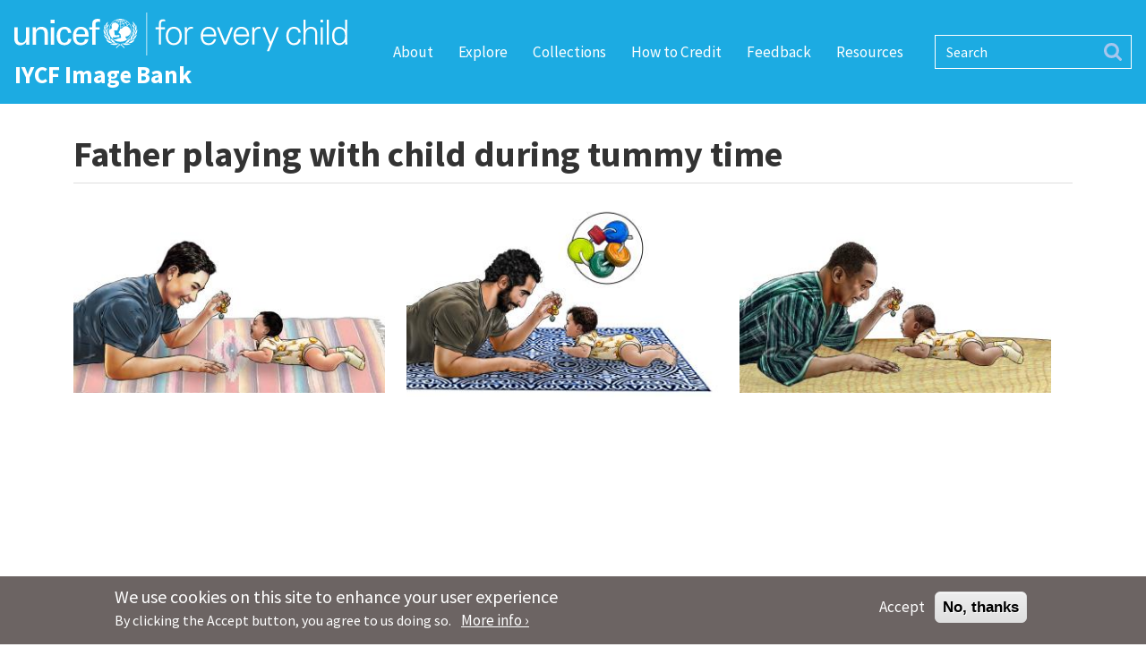

--- FILE ---
content_type: text/html; charset=UTF-8
request_url: https://iycfimagebank.org/practices/father-playing-child-during-tummy-time
body_size: 15972
content:
<!DOCTYPE html>
<html lang="en" dir="ltr">
  <head>
    <meta charset="utf-8" />
<noscript><style>form.antibot * :not(.antibot-message) { display: none !important; }</style>
</noscript><script async src="https://www.googletagmanager.com/gtag/js?id=UA-98637273-1"></script>
<script>window.dataLayer = window.dataLayer || [];function gtag(){dataLayer.push(arguments)};gtag("js", new Date());gtag("set", "developer_id.dMDhkMT", true);gtag("config", "UA-98637273-1", {"groups":"default","anonymize_ip":true,"link_attribution":true,"allow_ad_personalization_signals":false,"page_path":location.pathname + location.search + location.hash});gtag("config", "G-1S92NVJN4K", {"groups":"default","link_attribution":true,"allow_ad_personalization_signals":false,"page_location":location.pathname + location.search + location.hash});</script>
<link rel="canonical" href="https://iycfimagebank.org/practices/father-playing-child-during-tummy-time" />
<meta name="Generator" content="Drupal 11 (https://www.drupal.org)" />
<meta name="MobileOptimized" content="width" />
<meta name="HandheldFriendly" content="true" />
<meta name="viewport" content="width=device-width, initial-scale=1, shrink-to-fit=no" />
<style>div#sliding-popup, div#sliding-popup .eu-cookie-withdraw-banner, .eu-cookie-withdraw-tab {background: #6C6463} div#sliding-popup.eu-cookie-withdraw-wrapper { background: transparent; } #sliding-popup h1, #sliding-popup h2, #sliding-popup h3, #sliding-popup p, #sliding-popup label, #sliding-popup div, .eu-cookie-compliance-more-button, .eu-cookie-compliance-secondary-button, .eu-cookie-withdraw-tab { color: #ffffff;} .eu-cookie-withdraw-tab { border-color: #ffffff;}</style>
<meta http-equiv="x-ua-compatible" content="ie=edge" />
<link rel="icon" href="/themes/custom/iycf/favicon.ico" type="image/vnd.microsoft.icon" />
<script src="https://ptiib.s3.amazonaws.com/s3fs-public/eu_cookie_compliance/eu_cookie_compliance.script.js?VersionId=oCIhZWexZDDFPKLENb0rQ5aKDKkWwz5Y?0" defer></script>

    <title>Father playing with child during tummy time | IYCF Image Bank</title>
    <link rel="stylesheet" media="all" href="/core/assets/vendor/jquery.ui/themes/base/core.css?t8vaqs" />
<link rel="stylesheet" media="all" href="/core/assets/vendor/jquery.ui/themes/base/controlgroup.css?t8vaqs" />
<link rel="stylesheet" media="all" href="/core/assets/vendor/jquery.ui/themes/base/checkboxradio.css?t8vaqs" />
<link rel="stylesheet" media="all" href="/core/assets/vendor/jquery.ui/themes/base/resizable.css?t8vaqs" />
<link rel="stylesheet" media="all" href="/core/assets/vendor/jquery.ui/themes/base/button.css?t8vaqs" />
<link rel="stylesheet" media="all" href="/core/assets/vendor/jquery.ui/themes/base/dialog.css?t8vaqs" />
<link rel="stylesheet" media="all" href="/core/misc/components/progress.module.css?t8vaqs" />
<link rel="stylesheet" media="all" href="/core/misc/components/ajax-progress.module.css?t8vaqs" />
<link rel="stylesheet" media="all" href="/core/modules/system/css/components/align.module.css?t8vaqs" />
<link rel="stylesheet" media="all" href="/core/modules/system/css/components/container-inline.module.css?t8vaqs" />
<link rel="stylesheet" media="all" href="/core/modules/system/css/components/clearfix.module.css?t8vaqs" />
<link rel="stylesheet" media="all" href="/core/modules/system/css/components/hidden.module.css?t8vaqs" />
<link rel="stylesheet" media="all" href="/core/modules/system/css/components/js.module.css?t8vaqs" />
<link rel="stylesheet" media="all" href="/core/modules/ckeditor5/css/ckeditor5.dialog.fix.css?t8vaqs" />
<link rel="stylesheet" media="all" href="/core/modules/views/css/views.module.css?t8vaqs" />
<link rel="stylesheet" media="all" href="/modules/composer/eu_cookie_compliance/css/eu_cookie_compliance.css?t8vaqs" />
<link rel="stylesheet" media="all" href="/core/assets/vendor/jquery.ui/themes/base/theme.css?t8vaqs" />
<link rel="stylesheet" media="all" href="/modules/composer/extlink/css/extlink.css?t8vaqs" />
<link rel="stylesheet" media="all" href="/core/modules/layout_discovery/layouts/onecol/onecol.css?t8vaqs" />
<link rel="stylesheet" media="all" href="/themes/composer/bootstrap_barrio/css/components/variables.css?t8vaqs" />
<link rel="stylesheet" media="all" href="/themes/composer/bootstrap_barrio/css/components/user.css?t8vaqs" />
<link rel="stylesheet" media="all" href="/themes/composer/bootstrap_barrio/css/components/progress.css?t8vaqs" />
<link rel="stylesheet" media="all" href="/themes/composer/bootstrap_barrio/css/components/affix.css?t8vaqs" />
<link rel="stylesheet" media="all" href="/themes/composer/bootstrap_barrio/css/components/book.css?t8vaqs" />
<link rel="stylesheet" media="all" href="/themes/composer/bootstrap_barrio/css/components/contextual.css?t8vaqs" />
<link rel="stylesheet" media="all" href="/themes/composer/bootstrap_barrio/css/components/feed-icon.css?t8vaqs" />
<link rel="stylesheet" media="all" href="/themes/composer/bootstrap_barrio/css/components/field.css?t8vaqs" />
<link rel="stylesheet" media="all" href="/themes/composer/bootstrap_barrio/css/components/header.css?t8vaqs" />
<link rel="stylesheet" media="all" href="/themes/composer/bootstrap_barrio/css/components/help.css?t8vaqs" />
<link rel="stylesheet" media="all" href="/themes/composer/bootstrap_barrio/css/components/icons.css?t8vaqs" />
<link rel="stylesheet" media="all" href="/themes/composer/bootstrap_barrio/css/components/image-button.css?t8vaqs" />
<link rel="stylesheet" media="all" href="/themes/composer/bootstrap_barrio/css/components/item-list.css?t8vaqs" />
<link rel="stylesheet" media="all" href="/themes/composer/bootstrap_barrio/css/components/list-group.css?t8vaqs" />
<link rel="stylesheet" media="all" href="/themes/composer/bootstrap_barrio/css/components/media.css?t8vaqs" />
<link rel="stylesheet" media="all" href="/themes/composer/bootstrap_barrio/css/components/page.css?t8vaqs" />
<link rel="stylesheet" media="all" href="/themes/composer/bootstrap_barrio/css/components/search-form.css?t8vaqs" />
<link rel="stylesheet" media="all" href="/themes/composer/bootstrap_barrio/css/components/shortcut.css?t8vaqs" />
<link rel="stylesheet" media="all" href="/themes/composer/bootstrap_barrio/css/components/sidebar.css?t8vaqs" />
<link rel="stylesheet" media="all" href="/themes/composer/bootstrap_barrio/css/components/site-footer.css?t8vaqs" />
<link rel="stylesheet" media="all" href="/themes/composer/bootstrap_barrio/css/components/skip-link.css?t8vaqs" />
<link rel="stylesheet" media="all" href="/themes/composer/bootstrap_barrio/css/components/table.css?t8vaqs" />
<link rel="stylesheet" media="all" href="/themes/composer/bootstrap_barrio/css/components/tabledrag.css?t8vaqs" />
<link rel="stylesheet" media="all" href="/themes/composer/bootstrap_barrio/css/components/tableselect.css?t8vaqs" />
<link rel="stylesheet" media="all" href="/themes/composer/bootstrap_barrio/css/components/tablesort-indicator.css?t8vaqs" />
<link rel="stylesheet" media="all" href="/themes/composer/bootstrap_barrio/css/components/ui.widget.css?t8vaqs" />
<link rel="stylesheet" media="all" href="/themes/composer/bootstrap_barrio/css/components/tabs.css?t8vaqs" />
<link rel="stylesheet" media="all" href="/themes/composer/bootstrap_barrio/css/components/toolbar.css?t8vaqs" />
<link rel="stylesheet" media="all" href="/themes/composer/bootstrap_barrio/css/components/vertical-tabs.css?t8vaqs" />
<link rel="stylesheet" media="all" href="/themes/composer/bootstrap_barrio/css/components/views.css?t8vaqs" />
<link rel="stylesheet" media="all" href="/themes/composer/bootstrap_barrio/css/components/webform.css?t8vaqs" />
<link rel="stylesheet" media="all" href="/themes/composer/bootstrap_barrio/css/components/ui-dialog.css?t8vaqs" />
<link rel="stylesheet" media="all" href="/themes/composer/bootstrap_barrio/css/colors/messages/messages-white.css?t8vaqs" />
<link rel="stylesheet" media="all" href="//cdn.jsdelivr.net/npm/bootstrap@5.0.0-beta1/dist/css/bootstrap.min.css" />
<link rel="stylesheet" media="all" href="/themes/custom/iycf/css/style.css?t8vaqs" />
<link rel="stylesheet" media="all" href="/themes/custom/iycf/css/colors.css?t8vaqs" />
<link rel="stylesheet" media="print" href="/themes/composer/bootstrap_barrio/css/print.css?t8vaqs" />

    
  </head>
  <body class="layout-no-sidebars page-taxonomy-term-2377 page-vocabulary-practices path-taxonomy">
    <a href="#main-content" class="visually-hidden-focusable">
      Skip to main content
    </a>
    
      <div class="dialog-off-canvas-main-canvas" data-off-canvas-main-canvas>
    <div id="page-wrapper">
  <div id="page">
    <header id="header" class="header web-blue-background" role="banner" aria-label="Site header">
                      <nav class="navbar container-xxl px-3 px-xxl-0 navbar-expand-xl" id="navbar-main">
                        <section class="region region-header">
          <a href="/" title="Home" rel="home" class="navbar-brand white-text fw-bold d-flex flex-column">
              <svg width="388" height="50" viewBox="0 0 388 50" fill="none" xmlns="http://www.w3.org/2000/svg" class="d-inline-block align-top pe-3">
            <path fill-rule="evenodd" clip-rule="evenodd" d="M153.786 50H154.558V0H153.786V50ZM378.808 18.7964C374.233 18.7964 372.747 23.0568 372.747 26.9154C372.747 30.6532 373.831 35.7579 378.447 35.7579C383.705 35.7579 385.311 31.3768 385.311 26.7946C385.311 22.695 383.504 18.7964 378.808 18.7964ZM385.391 34.3911L385.311 34.2304C383.665 36.6421 381.216 37.9682 378.407 37.9682C372.427 37.9682 370.139 32.2614 370.139 27.1968C370.139 21.9718 372.427 16.5857 378.407 16.5857C381.096 16.5857 383.906 17.8721 385.311 20.2436L385.391 20.1632V8.34643H387.799V32.8236C387.799 34.3911 387.919 35.9993 388 37.3654H385.511L385.391 34.3911ZM364.034 37.3654H366.442V8.34643H364.034V37.3654ZM356.903 37.3654H359.311V17.1889H356.903V37.3654ZM356.701 11.3611H359.511V8.34679H356.701V11.3611ZM339.362 20.2436H339.442C340.847 17.7514 343.135 16.5857 345.744 16.5857C352.326 16.5857 352.848 22.4139 352.848 24.745V37.3654H350.44V24.3432C350.44 20.8464 348.433 18.7964 345.142 18.7964C341.168 18.7964 339.362 22.1325 339.362 25.75V37.3654H336.953V8.34643H339.362V20.2436ZM330.989 23.3786C330.788 20.2836 328.821 18.7964 325.49 18.7964C321.797 18.7964 319.509 22.655 319.509 27.2371C319.509 31.8593 321.797 35.7579 325.49 35.7579C328.621 35.7579 330.788 33.8289 330.989 31.0554H333.598C332.956 35.6775 330.306 37.9682 325.731 37.9682C319.71 37.9682 316.901 32.7836 316.901 27.2768C316.901 21.8111 319.911 16.5857 325.891 16.5857C330.025 16.5857 333.397 19.0779 333.598 23.3786H330.989ZM291.895 17.1889L298.678 34.07L305.421 17.1889H308.03L296.912 45.0821H294.263L297.313 37.3654L288.965 17.1889H291.895ZM279.693 37.3654H277.285V21.7307C277.325 20.1632 277.164 18.5554 277.084 17.1889H279.573L279.693 20.1632H279.773C280.496 18.1132 282.302 16.6664 284.309 16.5857C285.112 16.5457 285.914 16.5857 286.717 16.6261V18.9575C286.235 18.9171 285.714 18.7964 285.232 18.7964C281.66 18.7964 279.773 21.3689 279.693 25.2275V37.3654ZM270.939 25.6293C270.658 21.7307 268.571 18.7964 264.396 18.7964C260.463 18.7964 258.376 22.0925 258.055 25.6293H270.939ZM257.974 27.84C258.055 32.1407 260.022 35.7579 264.959 35.7579C267.808 35.7579 270.177 33.7079 270.778 30.9346H273.307C272.063 35.7579 269.053 37.9682 264.196 37.9682C258.176 37.9682 255.365 32.7836 255.365 27.2768C255.365 21.8111 258.376 16.5857 264.356 16.5857C271.1 16.5857 273.548 21.5296 273.548 27.84H257.974ZM238.576 17.1889L245.52 34.0296L252.223 17.1889H254.872L246.885 37.3654H244.155L235.927 17.1889H238.576ZM232.724 25.6293C232.443 21.7307 230.355 18.7964 226.181 18.7964C222.248 18.7964 220.16 22.0925 219.839 25.6293H232.724ZM219.759 27.84C219.839 32.1407 221.806 35.7579 226.743 35.7579C229.593 35.7579 231.961 33.7079 232.563 30.9346H235.092C233.847 35.7579 230.837 37.9682 225.981 37.9682C219.96 37.9682 217.15 32.7836 217.15 27.2768C217.15 21.8111 220.16 16.5857 226.141 16.5857C232.884 16.5857 235.333 21.5296 235.333 27.84H219.759ZM201.055 37.3654H198.647V21.7307C198.687 20.1632 198.526 18.5554 198.447 17.1889H200.935L201.055 20.1632H201.136C201.858 18.1132 203.664 16.6664 205.671 16.5857C206.474 16.5457 207.277 16.5857 208.08 16.6261V18.9575C207.598 18.9171 207.076 18.7964 206.594 18.7964C203.022 18.7964 201.136 21.3689 201.055 25.2275V37.3654ZM185.755 18.7964C180.898 18.7964 178.971 23.5393 178.971 27.2768C178.971 31.015 180.898 35.7579 185.755 35.7579C190.612 35.7579 192.538 31.015 192.538 27.2768C192.538 23.5393 190.612 18.7964 185.755 18.7964ZM195.147 27.2768C195.147 32.5825 192.177 37.9682 185.755 37.9682C179.333 37.9682 176.363 32.5825 176.363 27.2768C176.363 21.9718 179.333 16.5857 185.755 16.5857C192.177 16.5857 195.147 21.9718 195.147 27.2768ZM168.484 37.3654V19.3993H164.43V17.1889H168.484V12.8882C168.484 9.43143 169.889 7.86429 173.34 7.86429C174.103 7.86429 174.906 8.14536 175.628 8.30607V10.2357C175.147 10.155 174.625 10.0746 174.143 10.0746C170.852 10.0746 170.772 11.7225 170.892 14.6164V17.1889H175.468V19.3993H170.892V37.3654H168.484ZM90.7975 37.3971V19.8596H87.3276V17.1993H90.7975V12.8604C90.9216 8.43429 94.2506 7.26929 97.1042 7.26929C98.0265 7.26929 98.9146 7.50857 99.8412 7.6675V10.8443C99.1917 10.8104 98.5515 10.7218 97.906 10.7218C95.7418 10.7218 94.4946 11.2914 94.613 13.5V17.1993H99.2741V19.8596H94.613V37.3971H90.7975ZM82.4611 25.3718C82.5417 21.9939 81.0116 19.3789 77.317 19.3789C74.14 19.3789 72.2586 22.0654 72.2586 25.3718H82.4611ZM72.2586 28.0225C71.9776 31.5636 73.4238 35.2264 77.317 35.2264C80.2901 35.2264 81.7756 34.0618 82.2153 31.1175H86.2373C85.6317 35.7104 82.0962 37.9996 77.2796 37.9996C70.8113 37.9996 68.2362 33.4171 68.2362 27.4618C68.2362 21.5414 71.2154 16.5982 77.6002 16.5982C83.6234 16.7243 86.4731 20.5404 86.4731 26.1375V28.0225H72.2586ZM62.5458 23.6804C62.3443 21.145 61.142 19.3789 58.4086 19.3789C54.7568 19.3789 53.3484 22.5511 53.3484 27.3007C53.3484 32.0471 54.7568 35.2264 58.4086 35.2264C60.9366 35.2264 62.5034 33.5821 62.7027 30.6804H66.5232C66.1976 35.2264 62.8265 37.9996 58.3662 37.9996C51.9011 37.9996 49.3311 33.4171 49.3311 27.4618C49.3311 21.5414 52.3013 16.5982 58.6936 16.5982C62.951 16.5982 66.1616 19.2971 66.3563 23.6804H62.5458ZM25.136 20.1561H25.2176C26.5101 17.6064 29.3406 16.555 31.3624 16.555C32.7766 16.555 39.0433 16.9189 39.0433 23.4368V37.485H35.2043V24.6921C35.2043 21.3318 33.7884 19.5111 30.5539 19.5111C30.5539 19.5111 28.4496 19.3896 26.834 21.0082C26.2694 21.5739 25.2176 22.4646 25.2176 26.4332V37.485H21.3761V17.1614H25.136V20.1561ZM13.6263 17.1614H17.4672V37.485H13.7066V34.4886H13.6263C12.0892 37.0396 9.50164 38.0918 6.67051 38.0918C2.42597 38.0918 0 34.8532 0 30.7643V17.1614H3.8426V29.1861C3.8426 32.7089 4.65042 35.2989 8.32931 35.2989C9.90715 35.2989 12.0489 34.4886 12.857 32.3857C13.5832 30.4818 13.6263 28.0932 13.6263 27.6075V17.1614ZM42.6209 37.4661H46.4625V17.1436H42.6209V37.4661ZM42.2589 12.4064H46.8277V8.23536H42.2589V12.4064ZM134.717 30.2929L134.371 30.4732C133.213 31.2689 129.901 34.0996 129.657 35.0739L129.601 35.3L129.829 35.3186C133.445 35.63 134.314 32.8182 134.656 30.6746L134.687 30.4843L134.717 30.2929ZM122.96 37.0939C122.846 37.1479 120.253 38.4925 118.6 40.6586L118.5 40.7914L118.612 40.9125C118.727 41.0368 119 41.25 119.179 41.3107L119.302 41.3493C119.302 41.3493 119.387 41.2525 119.387 41.2514C120.972 39.2754 123.694 36.855 126.6 36.5539C127.061 37.0036 127.438 37.3439 128.061 37.5557C129.71 38.1121 132.557 37.8364 134.831 36.9057L135.369 36.685L134.808 36.5336C129.408 35.0668 125.291 35.9557 122.96 37.0939ZM140.2 31.5525C140.2 31.5525 139.783 31.6221 139.783 31.6221C138.249 31.8729 133.912 34.3229 133.245 35.3157L133.077 35.5661L133.375 35.6186C136.951 36.2443 138.858 33.8064 139.983 31.9175L140.091 31.7354L140.2 31.5525ZM137.084 25.9389L136.855 26.2425C136.017 27.3496 134.945 30.9746 134.905 32.4143C134.905 32.4143 134.925 32.6796 134.927 32.6857L134.982 33.0268C134.982 33.0268 135.235 32.8671 135.235 32.8671C136.73 31.9075 137.515 30.5221 137.566 28.7518C137.587 27.9689 137.464 27.1446 137.199 26.3021L137.141 26.1186L137.084 25.9389ZM138.044 21.71L137.925 22.1125C137.817 22.4754 137.754 23.0082 137.739 23.6518C137.693 25.4732 137.993 27.7761 138.368 28.4871L138.523 28.775L138.708 28.5025C139.254 27.6954 139.542 26.8264 139.565 25.9182C139.594 24.69 139.15 23.3568 138.276 22.0589L138.16 21.8843L138.044 21.71ZM138.091 17.7743L138.074 18.2079C138.016 19.6389 139.111 22.7154 139.938 23.8814L140.163 24.1957L140.287 23.8311C140.421 23.4375 140.499 23.0618 140.522 22.7104C140.674 20.4279 138.942 18.5843 138.406 18.0736L138.249 17.9236L138.091 17.7743ZM136.904 13.5421L137.048 14.0407C137.436 15.4089 138.803 17.8307 139.915 18.79L140.217 19.05L140.241 18.6129C140.354 16.7054 139.405 15.1379 137.341 13.8204L137.121 13.6807L136.904 13.5421ZM142.706 25.5207L142.313 25.77C140.575 26.8725 137.868 30.2179 137.346 31.6536L137.205 32.0329L137.591 31.9082C140.399 31.0068 142.216 27.8971 142.611 25.9775L142.66 25.7486L142.706 25.5207ZM143.107 19.5221L142.791 19.9064C141.685 21.2625 140.206 25.0464 140.161 26.3146L140.146 26.6936C140.146 26.6936 140.463 26.4879 140.463 26.4861C143.166 24.7146 143.235 21.3743 143.141 20.02L143.122 19.7711L143.107 19.5221ZM141.706 14.0896L141.516 14.5686C140.962 15.9814 140.709 19.1446 140.9 20.6546L141.072 21.5082L141.206 21.3379C141.206 21.3379 141.334 21.1704 141.334 21.1718C142.486 19.7668 142.527 17.8861 142.356 16.5557C142.234 15.6164 142.01 14.9104 141.886 14.5743L141.795 14.33L141.706 14.0896ZM137.943 10.6629L138.039 11.2157C138.375 13.1821 139.199 14.8868 140.297 15.8932L140.548 16.1221C140.548 16.1221 140.635 15.7246 140.635 15.7221C140.635 15.7221 140.662 15.5886 140.663 15.5818C140.94 13.5671 139.148 11.7311 138.363 11.035L138.153 10.8504L137.943 10.6629ZM112.391 30.4843L112.423 30.6746C112.763 32.8182 113.632 35.63 117.247 35.3186L117.478 35.3L117.42 35.0739C117.176 34.0996 113.864 31.2689 112.707 30.4732L112.36 30.2929L112.391 30.4843ZM112.271 36.5336L111.71 36.685L112.248 36.9057C114.519 37.8364 117.367 38.1121 119.018 37.5557C119.639 37.3439 120.015 37.0036 120.476 36.5539C123.382 36.855 126.104 39.2754 127.69 41.2514C127.69 41.2525 127.776 41.3493 127.776 41.3493L127.899 41.3107C128.078 41.25 128.352 41.0368 128.467 40.9125L128.579 40.7914L128.479 40.6586C126.824 38.4925 124.232 37.1479 124.118 37.0939C121.786 35.9557 117.668 35.0668 112.271 36.5336ZM106.985 31.7354L107.094 31.9175C108.22 33.8064 110.13 36.2443 113.702 35.6186L114 35.5661L113.831 35.3157C113.164 34.3229 108.829 31.8729 107.296 31.6221L106.877 31.5525L106.985 31.7354ZM109.932 26.1186L109.877 26.3021C109.615 27.1446 109.491 27.9689 109.513 28.7518C109.564 30.5221 110.346 31.9075 111.842 32.8671L112.095 33.0268L112.15 32.6857C112.15 32.6796 112.172 32.4143 112.172 32.4143C112.13 30.9746 111.059 27.3496 110.221 26.2425L109.989 25.9389L109.932 26.1186ZM108.92 21.8843L108.801 22.0589C107.928 23.3568 107.483 24.69 107.51 25.9182C107.534 26.8264 107.824 27.6954 108.371 28.5025L108.554 28.775L108.708 28.4871C109.085 27.7761 109.383 25.4732 109.34 23.6518C109.323 23.0082 109.258 22.4754 109.152 22.1125L109.037 21.71L108.92 21.8843ZM108.83 17.9236L108.671 18.0736C108.136 18.5843 106.404 20.4279 106.554 22.7104C106.577 23.0618 106.657 23.4375 106.792 23.8311L106.914 24.1957L107.138 23.8814C107.965 22.7154 109.063 19.6389 109.004 18.2079L108.985 17.7743L108.83 17.9236ZM110.059 13.7421L109.837 13.8771C107.747 15.1539 106.769 16.7021 106.843 18.6121L106.862 19.0489L107.166 18.7939C108.297 17.8571 109.71 15.4625 110.129 14.1032L110.279 13.6071L110.059 13.7421ZM104.42 25.7486L104.466 25.9775C104.86 27.8971 106.679 31.0068 109.486 31.9082L109.87 32.0329L109.731 31.6536C109.208 30.2179 106.501 26.8725 104.763 25.77L104.371 25.5207L104.42 25.7486ZM103.954 19.7711L103.937 20.02C103.841 21.3743 103.911 24.7146 106.612 26.4861C106.612 26.4879 106.933 26.6936 106.933 26.6936L106.919 26.3146C106.872 25.0464 105.394 21.2625 104.285 19.9064L103.971 19.5221L103.954 19.7711ZM105.283 14.33L105.193 14.5743C105.068 14.9104 104.842 15.6164 104.721 16.5557C104.552 17.8861 104.591 19.7668 105.745 21.1718C105.743 21.1704 105.871 21.3379 105.871 21.3379L106.005 21.5082L106.176 20.6546C106.367 19.1446 106.115 15.9814 105.562 14.5686L105.371 14.0896L105.283 14.33ZM108.924 10.8504L108.716 11.035C107.93 11.7311 106.138 13.5671 106.414 15.5818C106.414 15.5886 106.442 15.7221 106.442 15.7221C106.443 15.7246 106.532 16.1221 106.532 16.1221L106.781 15.8932C107.879 14.8868 108.703 13.1821 109.039 11.2157L109.134 10.6629L108.924 10.8504ZM131.279 30.9111C129.498 29.9325 129.463 28.5779 129.558 28.0789C129.653 27.5714 130.001 27.7939 130.222 27.7939C131.391 27.7939 132.622 27.4464 134.137 25.8968C135.847 24.1496 136.383 20.2679 133.756 17.7379C130.925 15.0096 127.915 15.4868 125.974 17.9382C125.576 18.4414 124.605 18.8089 123.765 18.7807C122.52 18.7332 123.304 19.7154 123.304 19.9182C123.304 20.1254 123.115 20.2679 123.004 20.2364C122.581 20.1154 122.752 20.7414 122.752 20.9314C122.752 21.1214 122.577 21.2171 122.484 21.2171C121.961 21.2171 122.105 21.6886 122.121 21.8189C122.136 21.9432 122.09 22.1621 121.915 22.2593C121.748 22.3536 121.552 22.7657 121.552 23.0818C121.552 23.6518 122.073 24.0457 122.944 24.6957C123.81 25.3446 123.921 25.9604 123.936 26.4043C123.953 26.8454 123.993 27.56 124.191 28.0329C124.425 28.6007 124.394 29.6457 123.195 29.6921C121.727 29.7514 119.122 30.925 118.901 31.005C118.073 31.2989 116.978 31.4054 116.125 31.1907C115.665 30.865 115.227 30.5089 114.812 30.1257C114.641 29.5346 114.938 28.9004 115.238 28.4739C115.727 28.9643 116.454 28.9321 116.862 28.9461C117.273 28.9643 119.278 28.6482 119.562 28.5532C119.848 28.4582 119.973 28.4896 120.147 28.5532C120.911 28.8314 121.962 28.915 122.389 27.4464C122.815 25.9761 121.806 26.3871 121.679 26.4504C121.552 26.515 121.377 26.4979 121.441 26.3725C121.629 25.9975 121.348 26.0368 121.189 26.0221C120.78 25.9818 120.243 26.4186 120.069 26.5757C119.894 26.7343 119.721 26.7182 119.658 26.6864C119.113 26.4154 117.492 26.8075 116.988 25.9271C117.036 25.6918 116.577 22.1171 116.343 21.5011C116.292 21.3686 116.247 21.1536 116.404 20.9171C116.816 20.2975 117.952 20.9629 118.569 20.9482C119.306 20.9275 119.424 20.6196 119.627 20.3704C119.82 20.1282 119.963 20.2643 120.069 20.1971C120.203 20.1096 120.076 19.9357 120.124 19.8414C120.172 19.7471 120.227 19.7936 120.351 19.6832C120.479 19.5704 120.334 19.3354 120.399 19.2407C120.581 18.9664 121.077 19.1854 120.78 18.4679C120.616 18.0725 120.843 17.6432 121.064 17.3593C121.422 16.8975 122.803 14.9514 120.368 12.9311C118.047 11.0043 115.693 11.1596 114.178 12.8043C112.664 14.4482 113.42 16.8536 113.578 17.485C113.736 18.1182 113.281 18.6911 112.757 18.94C112.342 19.1368 111.396 19.7682 110.682 20.3911C110.796 15.2321 113.924 10.6943 118.718 8.76179C118.922 9.01786 119.15 9.25929 119.397 9.48679C118.861 9.8775 117.696 10.9211 117.696 10.9211C117.696 10.9211 117.856 10.945 118.003 10.9818C118.106 11.0061 118.324 11.0714 118.324 11.0714C118.324 11.0714 119.35 10.1979 119.832 9.84929C120.207 10.1354 120.617 10.3732 121.051 10.5643C120.818 10.9596 120.234 12.0611 120.234 12.0611C120.234 12.0611 120.369 12.1414 120.49 12.2225C120.612 12.3039 120.688 12.3754 120.688 12.3754C120.688 12.3754 121.326 11.1711 121.568 10.7689C122.105 10.9475 122.664 11.0514 123.23 11.0764V13.2832C122.917 13.2743 122.108 13.2414 121.781 13.2075L121.575 13.1871L121.69 13.3586C121.777 13.4868 121.844 13.6121 121.904 13.7268L121.927 13.7743L121.981 13.7793C122.218 13.7986 122.956 13.825 123.23 13.8318V17.8468H123.787V16.9282C124.603 16.8889 125.281 16.8325 126.102 16.7618L126.137 16.7571L126.856 16.1196L126.465 16.1536C125.598 16.2675 124.837 16.3196 124.146 16.3582C124.146 16.3582 123.911 16.3721 123.787 16.3793V13.8311C124.794 13.8096 125.802 13.6693 126.788 13.41C127.058 14.0718 127.565 15.6807 127.565 15.6807L128.088 15.5164C128.088 15.5164 127.581 13.9207 127.315 13.2571C128.149 12.9986 128.956 12.6532 129.718 12.2343C130.333 12.9914 130.863 13.8175 131.301 14.695C130.907 14.8789 130.187 15.1339 130.189 15.1339C130.764 15.1975 131.202 15.3346 131.202 15.3346C131.202 15.3346 131.405 15.2475 131.535 15.1896C131.586 15.3046 131.687 15.5379 131.687 15.5379L132.407 15.8582L132.323 15.6579C132.323 15.6579 132.085 15.0864 132.029 14.9546C132.791 14.5771 133.541 14.1454 134.258 13.6632C135.623 15.7521 136.347 18.1775 136.347 20.6861C136.347 24.8521 134.356 28.5604 131.279 30.9111ZM122.113 7.91857C121.323 8.26393 120.567 8.67929 119.854 9.16571C119.639 8.97321 119.443 8.77 119.261 8.55929C120.182 8.23536 121.136 8.0225 122.113 7.91857ZM121.341 10.0954C120.974 9.94 120.633 9.74714 120.315 9.52C121.037 9.04179 121.811 8.63357 122.622 8.3C122.166 8.87179 121.732 9.47286 121.341 10.0954ZM123.23 8.41393V10.5268C122.769 10.5029 122.313 10.42 121.869 10.2839C122.28 9.64143 122.737 9.01536 123.23 8.41393ZM123.787 11.08C124.362 11.0532 124.926 10.9507 125.47 10.7689C125.878 11.4496 126.245 12.1643 126.567 12.9C125.657 13.1336 124.724 13.2632 123.787 13.2839V11.08ZM123.787 8.38893C124.28 8.98393 124.744 9.61857 125.168 10.2839C124.72 10.4218 124.255 10.505 123.787 10.5268V8.38893ZM126.727 9.52C126.405 9.74893 126.061 9.94107 125.702 10.0943C125.313 9.48071 124.875 8.88 124.41 8.295C125.222 8.62821 125.999 9.03893 126.727 9.52ZM127.774 8.56214C127.592 8.77929 127.396 8.98071 127.181 9.16714C126.475 8.6825 125.724 8.26857 124.94 7.92571C125.914 8.03036 126.864 8.24107 127.774 8.56214ZM129.356 11.8075C128.637 12.195 127.88 12.5118 127.102 12.7493C126.778 12.0043 126.404 11.2714 125.986 10.5657C126.418 10.3757 126.826 10.1389 127.207 9.85071C127.991 10.4218 128.711 11.08 129.356 11.8075ZM128.319 8.76607C129.385 9.1975 130.392 9.77714 131.317 10.4882C130.857 10.87 130.361 11.2186 129.842 11.5296C129.186 10.7757 128.446 10.0918 127.64 9.49107C127.884 9.26643 128.113 9.02607 128.319 8.76607ZM133.947 13.2093C133.263 13.6736 132.541 14.0911 131.794 14.4586C131.353 13.5732 130.817 12.7311 130.197 11.9561C130.746 11.62 131.27 11.2468 131.755 10.8386C132.583 11.5339 133.32 12.3321 133.947 13.2093ZM123.513 7.28964C116.136 7.28964 110.135 13.2986 110.135 20.6861C110.135 28.0718 116.136 34.0818 123.513 34.0818C130.888 34.0818 136.89 28.0718 136.89 20.6861C136.89 13.2986 130.888 7.28964 123.513 7.28964Z" fill="white"/>
        </svg>
        <span>IYCF Image Bank</span>
    </a>
    
  </section>

                          <button class="navbar-toggler navbar-toggler-right collapsed" type="button" data-bs-toggle="collapse" data-bs-target="#CollapsingNavbar" aria-controls="CollapsingNavbar" aria-expanded="false" aria-label="Toggle navigation"><span class="navbar-toggler-icon"></span></button>
              <div class="collapse navbar-collapse justify-content-end justify-content-lg-between" id="CollapsingNavbar">
                  <nav role="navigation" aria-labelledby="block-iycf-main-menu-menu" id="block-iycf-main-menu" class="flex-grow-1 block block-menu navigation menu--main">
            
  <h2 class="visually-hidden" id="block-iycf-main-menu-menu">Main navigation</h2>
  

        
              <ul class="clearfix nav navbar-nav justify-content-xl-center">
                    <li class="nav-item">
                          <a href="/about" class="nav-link nav-link--about" data-drupal-link-system-path="node/1011">About</a>
              </li>
                <li class="nav-item">
                          <a href="/explore" class="nav-link nav-link--explore" data-drupal-link-system-path="explore">Explore</a>
              </li>
                <li class="nav-item">
                          <a href="/collections" class="nav-link nav-link--collections" data-drupal-link-system-path="node/1012">Collections</a>
              </li>
                <li class="nav-item">
                          <a href="/how-to-credit" class="nav-link nav-link--how-to-credit" data-drupal-link-system-path="node/1013">How to Credit</a>
              </li>
                <li class="nav-item">
                          <a href="/about/feedback" class="nav-link nav-link--about-feedback">Feedback</a>
              </li>
                <li class="nav-item">
                          <a href="/resources" class="nav-link nav-link--resources" data-drupal-link-system-path="node/1014">Resources</a>
              </li>
        </ul>
  


  </nav>
<div id="block-iycf-htmlsearchform" class="block-content-basic block block-block-content block-block-contentb6980cb1-b2a1-48cf-98a9-86d236f087d7">
  
    
      <div class="content">
      
            <div class="clearfix text-formatted field field--name-body field--type-text-with-summary field--label-hidden field__item"><div>
<form action="/explore" method="GET">
<div class="form-group relative"><span class="visually-hidden"><label class="control-label" for="html-search">Enter search</label></span><input class="form-control transparent" id="html-search" name="keys" placeholder="Search" type="text"> <span class="visually-hidden">Search</span></div>
</form>
</div>
</div>
      
    </div>
  </div>


                	          </div>
                                          </nav>
          </header>
          <div class="highlighted">
        <aside class="container section clearfix" role="complementary">
            <div data-drupal-messages-fallback class="hidden"></div>


        </aside>
      </div>
            <div id="main-wrapper" class="layout-main-wrapper clearfix">
              <div id="main" class="container">
          
          <div class="row row-offcanvas row-offcanvas-left clearfix">
              <main class="main-content col" id="content" role="main">
                <section class="section">
                  <a id="main-content" tabindex="-1"></a>
                    <div id="block-iycf-page-title" class="border-bottom border-primary my-4 pt-2 block block-core block-page-title-block">
  
    
      <div class="content">
      
  <h1 class="title">
            <div class="field field--name-name field--type-string field--label-hidden field__item">Father playing with child during tummy time</div>
      </h1>


    </div>
  </div>
<div id="block-iycf-content" class="block block-system block-system-main-block">
  
    
      <div class="content">
      <div id="taxonomy-term-2377" class="taxonomy-term vocabulary-practices">
  
    
  <div class="content">
      <div class="layout layout--onecol">
    <div  class="layout__region layout__region--content">
      <div class="views-element-container block block-views block-views-blocktaxonomy-term-block-1">
  
    
      <div class="content">
      <div><div class="view view-taxonomy-term view-id-taxonomy_term view-display-id-block_1 js-view-dom-id-0f04440349eaefa59ccb8d4464afc34af5b990d8d9b2aa82a247ea0a581ecf74">
  
    
      
      <div class="view-content row">
      <div id="views-bootstrap-taxonomy-term-block-1"  class="grid views-view-grid row">
          <div class="col-sm-12 col-md-4 col-lg-4 col-xl-4"><div class="views-field views-field-nothing hidden-title-image"><div class="field-content"><div class="views-field-field-image">  <a href="/content/learning-through-play-father-playing-child-during-tummy-time-01-rcellac"><img loading="lazy" src="https://ptiib.s3.amazonaws.com/styles/scale_360/s3/images/images/450015rcellac01.jpg?VersionId=msMDYSL46zJ1MeOpYawgR4NTjtCfeMct&amp;itok=M6mcSWog" width="360" height="217" alt="Learning Through Play - Father playing with child during tummy time - 01 - RCELLAC" class="image-style-scale-360 img-fluid" />

</a>
</div>
<div class="image-teaser animated hidden text-start"><strong><a href="/content/learning-through-play-father-playing-child-during-tummy-time-01-rcellac" hreflang="en">Learning Through Play - Father playing with child during tummy time - 01 - RCELLAC</a></strong> by USAID Advancing Nutrition</div></div></div></div>
          <div class="col-sm-12 col-md-4 col-lg-4 col-xl-4"><div class="views-field views-field-nothing hidden-title-image"><div class="field-content"><div class="views-field-field-image">  <a href="/content/learning-through-play-father-playing-child-during-tummy-time-01-rcelmena"><img loading="lazy" src="https://ptiib.s3.amazonaws.com/styles/scale_360/s3/images/images/450015rcelmena01.jpg?VersionId=geWMBqTsmW_Iw85bpL3QCa2sCM4Oz.sE&amp;itok=td1wAWtC" width="360" height="222" alt="Learning Through Play - Father playing with child during tummy time - 01 - RCELMENA" class="image-style-scale-360 img-fluid" />

</a>
</div>
<div class="image-teaser animated hidden text-start"><strong><a href="/content/learning-through-play-father-playing-child-during-tummy-time-01-rcelmena" hreflang="en">Learning Through Play - Father playing with child during tummy time - 01 - RCELMENA</a></strong> by USAID Advancing Nutrition</div></div></div></div>
          <div class="col-sm-12 col-md-4 col-lg-4 col-xl-4"><div class="views-field views-field-nothing hidden-title-image"><div class="field-content"><div class="views-field-field-image">  <a href="/content/learning-through-play-father-playing-child-during-tummy-time-01c-rcelgh"><img loading="lazy" src="https://ptiib.s3.amazonaws.com/styles/scale_360/s3/images/images/450015rcelgh01c.jpg?VersionId=4aX.bHOnsm42GxRlyeiZGfsmwoSGw3t7&amp;itok=45hurERO" width="360" height="217" alt="Learning Through Play - Father playing with child during tummy time - 01c - RCELGH" class="image-style-scale-360 img-fluid" />

</a>
</div>
<div class="image-teaser animated hidden text-start"><strong><a href="/content/learning-through-play-father-playing-child-during-tummy-time-01c-rcelgh" hreflang="en">Learning Through Play - Father playing with child during tummy time - 01c - RCELGH</a></strong> by USAID Advancing Nutrition</div></div></div></div>
          <div class="col-sm-12 col-md-4 col-lg-4 col-xl-4"><div class="views-field views-field-nothing hidden-title-image"><div class="field-content"><div class="views-field-field-image">  <a href="/content/learning-through-play-father-playing-child-during-tummy-time-01-rcelgh"><img loading="lazy" src="https://ptiib.s3.amazonaws.com/styles/scale_360/s3/images/images/450015ghanarcel01.jpg?VersionId=3rQSSO3tLl2NeT0JLAHI8VxpP9cWoCtU&amp;itok=eCVVOMjs" width="360" height="217" alt="Learning Through Play - Father playing with child during tummy time - 01 - RCELGH" class="image-style-scale-360 img-fluid" />

</a>
</div>
<div class="image-teaser animated hidden text-start"><strong><a href="/content/learning-through-play-father-playing-child-during-tummy-time-01-rcelgh" hreflang="en">Learning Through Play - Father playing with child during tummy time - 01 - RCELGH</a></strong> by USAID Advancing Nutrition</div></div></div></div>
          <div class="col-sm-12 col-md-4 col-lg-4 col-xl-4"><div class="views-field views-field-nothing hidden-title-image"><div class="field-content"><div class="views-field-field-image">  <a href="/content/learning-through-play-father-playing-child-during-tummy-time-01-rcelkr"><img loading="lazy" src="https://ptiib.s3.amazonaws.com/styles/scale_360/s3/images/images/450015rcelkr01.jpg?VersionId=fN2c13jM.4nbvDB8p.Yz8sJTkeAKdVq.&amp;itok=_vwOm7BZ" width="360" height="217" alt="Learning Through Play - Father playing with child during tummy time - 01 - RCELKR" class="image-style-scale-360 img-fluid" />

</a>
</div>
<div class="image-teaser animated hidden text-start"><strong><a href="/content/learning-through-play-father-playing-child-during-tummy-time-01-rcelkr" hreflang="en">Learning Through Play - Father playing with child during tummy time - 01 - RCELKR</a></strong> by USAID Advancing Nutrition</div></div></div></div>
          <div class="col-sm-12 col-md-4 col-lg-4 col-xl-4"><div class="views-field views-field-nothing hidden-title-image"><div class="field-content"><div class="views-field-field-image">  <a href="/content/learning-through-play-father-playing-child-during-tummy-time-01a-rcel"><img loading="lazy" src="https://ptiib.s3.amazonaws.com/styles/scale_360/s3/images/images/450015rcel01a.jpg?VersionId=dY2oOpPR13abD7QaLMv1HOwEZw13Q0WI&amp;itok=H31WWpvE" width="360" height="217" alt="Learning Through Play - Father playing with child during tummy time - 01a - RCEL" class="image-style-scale-360 img-fluid" />

</a>
</div>
<div class="image-teaser animated hidden text-start"><strong><a href="/content/learning-through-play-father-playing-child-during-tummy-time-01a-rcel" hreflang="en">Learning Through Play - Father playing with child during tummy time - 01a - RCEL</a></strong> by USAID Advancing Nutrition</div></div></div></div>
          <div class="col-sm-12 col-md-4 col-lg-4 col-xl-4"><div class="views-field views-field-nothing hidden-title-image"><div class="field-content"><div class="views-field-field-image">  <a href="/content/learning-through-play-father-playing-child-during-tummy-time-01-rcel"><img loading="lazy" src="https://ptiib.s3.amazonaws.com/styles/scale_360/s3/images/images/450015rcel01.jpg?VersionId=evTOEgPmfo03ySlLhjTua7knHVqP.zr6&amp;itok=dIQ-UWUM" width="360" height="149" alt="Learning Through Play - Father playing with child during tummy time - 01 - RCEL" class="image-style-scale-360 img-fluid" />

</a>
</div>
<div class="image-teaser animated hidden text-start"><strong><a href="/content/learning-through-play-father-playing-child-during-tummy-time-01-rcel" hreflang="en">Learning Through Play - Father playing with child during tummy time - 01 - RCEL</a></strong> by USAID Advancing Nutrition</div></div></div></div>
    </div>

    </div>
  
              
          </div>
</div>

    </div>
  </div>

    </div>
  </div>

  </div>
</div>

    </div>
  </div>


                </section>
              </main>
                                  </div>
        </div>
          </div>
        <footer class="site-footer">
              <div class="container">
                                <div class="site-footer__bottom">
                <section class="border-top border-primary mt-0 pt-4 region region-footer-fifth">
    <div id="block-footercontent" class="block-content-basic block block-block-content block-block-contenta51225eb-ba9d-4614-8938-87cc98452243">
  
    
      <div class="content">
      
            <div class="clearfix text-formatted field field--name-body field--type-text-with-summary field--label-hidden field__item"><div class="row mb-4 align-items-center"><div class="col-12 col-sm-12 text-center mb-4 mb-sm-0"><a href="https://www.jsi.com" target="_blank"><img src="https://ptiib.s3.amazonaws.com/s3fs-public/inline-images/jsi-logo.png?VersionId=v0ehMUtb6_8.yinVep2nM884ciV0Xs70" data-entity-uuid="187c4347-a790-47d9-9276-c73e60a1f2a0" data-entity-type="file" alt="JSI logo" width="146" height="100" loading="lazy"></a></div></div><div class="col-xl-8 offset-xl-2 mb-4 small">This website is managed by JSI Research &amp; Training Institute, Inc. (JSI) on behalf of UNICEF. The contents are the responsibility of JSI, and do not necessarily reflect the views of UNICEF.</div><p class="text-center"><a class="me-4" href="/privacy-policy">Privacy Policy</a><a class="me-4" href="/sitemap.xml">Sitemap</a></p></div>
      
    </div>
  </div>

  </section>

            </div>
                  </div>
          </footer>
  </div>
</div>

  </div>

    
    <script type="application/json" data-drupal-selector="drupal-settings-json">{"path":{"baseUrl":"\/","pathPrefix":"","currentPath":"taxonomy\/term\/2377","currentPathIsAdmin":false,"isFront":false,"currentLanguage":"en"},"pluralDelimiter":"\u0003","suppressDeprecationErrors":true,"ajaxPageState":{"libraries":"[base64]","theme":"iycf","theme_token":null},"ajaxTrustedUrl":[],"google_analytics":{"account":"UA-98637273-1","trackOutbound":true,"trackMailto":true,"trackTel":true,"trackDownload":true,"trackDownloadExtensions":"7z|aac|arc|arj|asf|asx|avi|bin|csv|doc(x|m)?|dot(x|m)?|exe|flv|gif|gz|gzip|hqx|jar|jpe?g|js|mp(2|3|4|e?g)|mov(ie)?|msi|msp|pdf|phps|png|ppt(x|m)?|pot(x|m)?|pps(x|m)?|ppam|sld(x|m)?|thmx|qtm?|ra(m|r)?|sea|sit|tar|tgz|torrent|txt|wav|wma|wmv|wpd|xls(x|m|b)?|xlt(x|m)|xlam|xml|z|zip","trackUrlFragments":true},"webform":{"dialog":{"options":{"narrow":{"title":"Narrow","width":600},"normal":{"title":"Normal","width":800},"wide":{"title":"Wide","width":1000}},"entity_type":"taxonomy_term","entity_id":"2377"}},"data":{"extlink":{"extTarget":false,"extTargetAppendNewWindowDisplay":true,"extTargetAppendNewWindowLabel":"(opens in a new window)","extTargetNoOverride":false,"extNofollow":false,"extTitleNoOverride":false,"extNoreferrer":true,"extFollowNoOverride":false,"extClass":"ext","extLabel":"(link is external)","extImgClass":false,"extSubdomains":true,"extExclude":"","extInclude":"","extCssExclude":".btn","extCssInclude":"","extCssExplicit":"","extAlert":false,"extAlertText":"This link will take you to an external web site. We are not responsible for their content.","extHideIcons":false,"mailtoClass":"0","telClass":"","mailtoLabel":"(link sends email)","telLabel":"(link is a phone number)","extUseFontAwesome":false,"extIconPlacement":"before","extPreventOrphan":false,"extFaLinkClasses":"fa fa-external-link","extFaMailtoClasses":"fa fa-envelope-o","extAdditionalLinkClasses":"","extAdditionalMailtoClasses":"","extAdditionalTelClasses":"","extFaTelClasses":"fa fa-phone","allowedDomains":["ptiib.s3.amazonaws.com","photopea.com","www.photopea.com"],"extExcludeNoreferrer":""}},"eu_cookie_compliance":{"cookie_policy_version":"1.0.0","popup_enabled":true,"popup_agreed_enabled":false,"popup_hide_agreed":false,"popup_clicking_confirmation":false,"popup_scrolling_confirmation":false,"popup_html_info":"\u003Cdiv aria-labelledby=\u0022popup-text\u0022  class=\u0022eu-cookie-compliance-banner eu-cookie-compliance-banner-info eu-cookie-compliance-banner--opt-in\u0022\u003E\n  \u003Cdiv class=\u0022popup-content info eu-cookie-compliance-content\u0022\u003E\n        \u003Cdiv id=\u0022popup-text\u0022 class=\u0022eu-cookie-compliance-message\u0022 role=\u0022document\u0022\u003E\n      \u003Ch2 class=\u0022fs-5 fw-normal mb-0 mt-1\u0022\u003EWe use cookies on this site to enhance your user experience\u003C\/h2\u003E\u003Cp class=\u0022fs-6 fw-normal me-2\u0022\u003EBy clicking the Accept button, you agree to us doing so.\u003C\/p\u003E\n              \u003Cbutton type=\u0022button\u0022 class=\u0022find-more-button eu-cookie-compliance-more-button\u0022\u003EMore info \u203a\u003C\/button\u003E\n          \u003C\/div\u003E\n\n    \n    \u003Cdiv id=\u0022popup-buttons\u0022 class=\u0022eu-cookie-compliance-buttons\u0022\u003E\n            \u003Cbutton type=\u0022button\u0022 class=\u0022agree-button eu-cookie-compliance-secondary-button\u0022\u003EAccept\u003C\/button\u003E\n              \u003Cbutton type=\u0022button\u0022 class=\u0022decline-button eu-cookie-compliance-default-button\u0022\u003ENo, thanks\u003C\/button\u003E\n          \u003C\/div\u003E\n  \u003C\/div\u003E\n\u003C\/div\u003E","use_mobile_message":false,"mobile_popup_html_info":"\u003Cdiv aria-labelledby=\u0022popup-text\u0022  class=\u0022eu-cookie-compliance-banner eu-cookie-compliance-banner-info eu-cookie-compliance-banner--opt-in\u0022\u003E\n  \u003Cdiv class=\u0022popup-content info eu-cookie-compliance-content\u0022\u003E\n        \u003Cdiv id=\u0022popup-text\u0022 class=\u0022eu-cookie-compliance-message\u0022 role=\u0022document\u0022\u003E\n      \n              \u003Cbutton type=\u0022button\u0022 class=\u0022find-more-button eu-cookie-compliance-more-button\u0022\u003EMore info \u203a\u003C\/button\u003E\n          \u003C\/div\u003E\n\n    \n    \u003Cdiv id=\u0022popup-buttons\u0022 class=\u0022eu-cookie-compliance-buttons\u0022\u003E\n            \u003Cbutton type=\u0022button\u0022 class=\u0022agree-button eu-cookie-compliance-secondary-button\u0022\u003EAccept\u003C\/button\u003E\n              \u003Cbutton type=\u0022button\u0022 class=\u0022decline-button eu-cookie-compliance-default-button\u0022\u003ENo, thanks\u003C\/button\u003E\n          \u003C\/div\u003E\n  \u003C\/div\u003E\n\u003C\/div\u003E","mobile_breakpoint":768,"popup_html_agreed":false,"popup_use_bare_css":false,"popup_height":"auto","popup_width":"100%","popup_delay":1000,"popup_link":"https:\/\/www.unicef.org\/legal#privacy-policy","popup_link_new_window":true,"popup_position":false,"fixed_top_position":true,"popup_language":"en","store_consent":false,"better_support_for_screen_readers":true,"cookie_name":"","reload_page":false,"domain":"","domain_all_sites":false,"popup_eu_only":false,"popup_eu_only_js":false,"cookie_lifetime":100,"cookie_session":0,"set_cookie_session_zero_on_disagree":0,"disagree_do_not_show_popup":false,"method":"opt_in","automatic_cookies_removal":true,"allowed_cookies":"","withdraw_markup":"\u003Cbutton type=\u0022button\u0022 class=\u0022eu-cookie-withdraw-tab\u0022\u003EPrivacy settings\u003C\/button\u003E\n\u003Cdiv aria-labelledby=\u0022popup-text\u0022 class=\u0022eu-cookie-withdraw-banner\u0022\u003E\n  \u003Cdiv class=\u0022popup-content info eu-cookie-compliance-content\u0022\u003E\n    \u003Cdiv id=\u0022popup-text\u0022 class=\u0022eu-cookie-compliance-message\u0022 role=\u0022document\u0022\u003E\n      \u003Ch2\u003EWe use cookies on this site to enhance your user experience\u003C\/h2\u003E\u003Cp\u003EYou have given your consent for us to set cookies.\u003C\/p\u003E\n    \u003C\/div\u003E\n    \u003Cdiv id=\u0022popup-buttons\u0022 class=\u0022eu-cookie-compliance-buttons\u0022\u003E\n      \u003Cbutton type=\u0022button\u0022 class=\u0022eu-cookie-withdraw-button \u0022\u003EWithdraw consent\u003C\/button\u003E\n    \u003C\/div\u003E\n  \u003C\/div\u003E\n\u003C\/div\u003E","withdraw_enabled":false,"reload_options":0,"reload_routes_list":"","withdraw_button_on_info_popup":false,"cookie_categories":[],"cookie_categories_details":[],"enable_save_preferences_button":true,"cookie_value_disagreed":"0","cookie_value_agreed_show_thank_you":"1","cookie_value_agreed":"2","containing_element":"body","settings_tab_enabled":false,"olivero_primary_button_classes":"","olivero_secondary_button_classes":"","close_button_action":"close_banner","open_by_default":true,"modules_allow_popup":true,"hide_the_banner":false,"geoip_match":true,"unverified_scripts":[]},"user":{"uid":0,"permissionsHash":"807e53b400b828a55ccbf9feb5f3623ec1643e125691cf85fef2552db494ce81"}}</script>
<script src="/core/assets/vendor/jquery/jquery.min.js?v=4.0.0-rc.1"></script>
<script src="/core/assets/vendor/once/once.min.js?v=1.0.1"></script>
<script src="/core/misc/drupalSettingsLoader.js?v=11.3.2"></script>
<script src="/core/misc/drupal.js?v=11.3.2"></script>
<script src="/core/misc/drupal.init.js?v=11.3.2"></script>
<script src="/core/assets/vendor/jquery.ui/ui/version-min.js?v=11.3.2"></script>
<script src="/core/assets/vendor/jquery.ui/ui/data-min.js?v=11.3.2"></script>
<script src="/core/assets/vendor/jquery.ui/ui/disable-selection-min.js?v=11.3.2"></script>
<script src="/core/assets/vendor/jquery.ui/ui/jquery-patch-min.js?v=11.3.2"></script>
<script src="/core/assets/vendor/jquery.ui/ui/scroll-parent-min.js?v=11.3.2"></script>
<script src="/core/assets/vendor/jquery.ui/ui/unique-id-min.js?v=11.3.2"></script>
<script src="/core/assets/vendor/jquery.ui/ui/focusable-min.js?v=11.3.2"></script>
<script src="/core/assets/vendor/jquery.ui/ui/keycode-min.js?v=11.3.2"></script>
<script src="/core/assets/vendor/jquery.ui/ui/plugin-min.js?v=11.3.2"></script>
<script src="/core/assets/vendor/jquery.ui/ui/widget-min.js?v=11.3.2"></script>
<script src="/core/assets/vendor/jquery.ui/ui/labels-min.js?v=11.3.2"></script>
<script src="/core/assets/vendor/jquery.ui/ui/widgets/controlgroup-min.js?v=11.3.2"></script>
<script src="/core/assets/vendor/jquery.ui/ui/form-reset-mixin-min.js?v=11.3.2"></script>
<script src="/core/assets/vendor/jquery.ui/ui/widgets/mouse-min.js?v=11.3.2"></script>
<script src="/core/assets/vendor/jquery.ui/ui/widgets/checkboxradio-min.js?v=11.3.2"></script>
<script src="/core/assets/vendor/jquery.ui/ui/widgets/draggable-min.js?v=11.3.2"></script>
<script src="/core/assets/vendor/jquery.ui/ui/widgets/resizable-min.js?v=11.3.2"></script>
<script src="/core/assets/vendor/jquery.ui/ui/widgets/button-min.js?v=11.3.2"></script>
<script src="/core/assets/vendor/jquery.ui/ui/widgets/dialog-min.js?v=11.3.2"></script>
<script src="/core/assets/vendor/tabbable/index.umd.min.js?v=6.3.0"></script>
<script src="/core/assets/vendor/tua-body-scroll-lock/tua-bsl.umd.min.js?v=11.3.2"></script>
<script src="/themes/composer/bootstrap_barrio/js/barrio.js?v=11.3.2"></script>
<script src="/modules/composer/eu_cookie_compliance/js/eu_cookie_compliance.min.js?t8vaqs"></script>
<script src="/modules/composer/extlink/js/extlink.js?t8vaqs"></script>
<script src="//cdn.jsdelivr.net/npm/bootstrap@5.0.0-beta1/dist/js/bootstrap.bundle.min.js"></script>
<script src="/core/misc/debounce.js?v=11.3.2"></script>
<script src="/core/misc/announce.js?v=11.3.2"></script>
<script src="/core/misc/message.js?v=11.3.2"></script>
<script src="/themes/composer/bootstrap_barrio/js/messages.js?t8vaqs"></script>
<script src="/themes/custom/iycf/js/global.js?v=11.3.2"></script>
<script src="/core/misc/progress.js?v=11.3.2"></script>
<script src="/core/assets/vendor/loadjs/loadjs.min.js?v=4.3.0"></script>
<script src="/core/misc/ajax.js?v=11.3.2"></script>
<script src="/core/misc/displace.js?v=11.3.2"></script>
<script src="/core/misc/position.js?v=11.3.2"></script>
<script src="/core/misc/dialog/dialog-deprecation.js?v=11.3.2"></script>
<script src="/core/misc/dialog/dialog.js?v=11.3.2"></script>
<script src="/core/misc/dialog/dialog.position.js?v=11.3.2"></script>
<script src="/core/misc/dialog/dialog.jquery-ui.js?v=11.3.2"></script>
<script src="/core/modules/ckeditor5/js/ckeditor5.dialog.fix.js?v=11.3.2"></script>
<script src="/core/misc/dialog/dialog.ajax.js?v=11.3.2"></script>
<script src="/modules/composer/webform/js/webform.drupal.dialog.js?t8vaqs"></script>
<script src="/modules/composer/webform/js/webform.dialog.js?t8vaqs"></script>

  </body>
</html>
